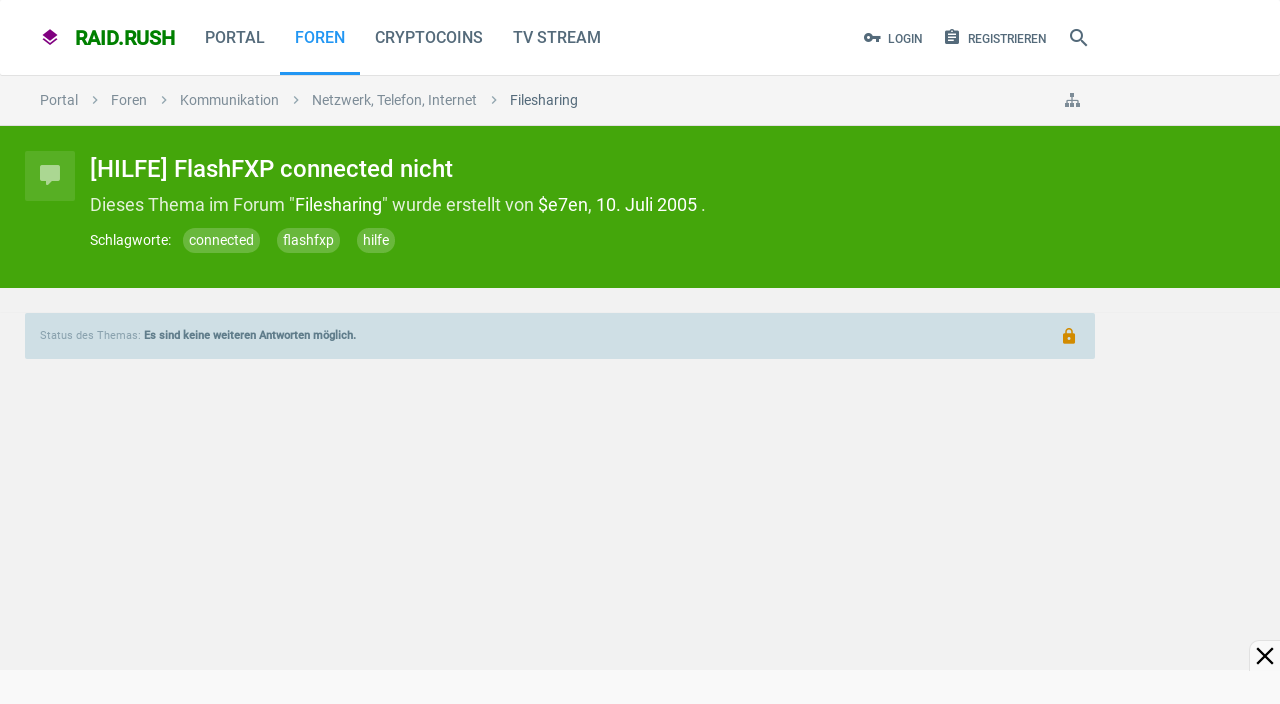

--- FILE ---
content_type: text/html; charset=utf-8
request_url: https://www.google.com/recaptcha/api2/aframe
body_size: 268
content:
<!DOCTYPE HTML><html><head><meta http-equiv="content-type" content="text/html; charset=UTF-8"></head><body><script nonce="yeqBZ7HkbKL-g-W8KLZbsw">/** Anti-fraud and anti-abuse applications only. See google.com/recaptcha */ try{var clients={'sodar':'https://pagead2.googlesyndication.com/pagead/sodar?'};window.addEventListener("message",function(a){try{if(a.source===window.parent){var b=JSON.parse(a.data);var c=clients[b['id']];if(c){var d=document.createElement('img');d.src=c+b['params']+'&rc='+(localStorage.getItem("rc::a")?sessionStorage.getItem("rc::b"):"");window.document.body.appendChild(d);sessionStorage.setItem("rc::e",parseInt(sessionStorage.getItem("rc::e")||0)+1);localStorage.setItem("rc::h",'1769794277058');}}}catch(b){}});window.parent.postMessage("_grecaptcha_ready", "*");}catch(b){}</script></body></html>